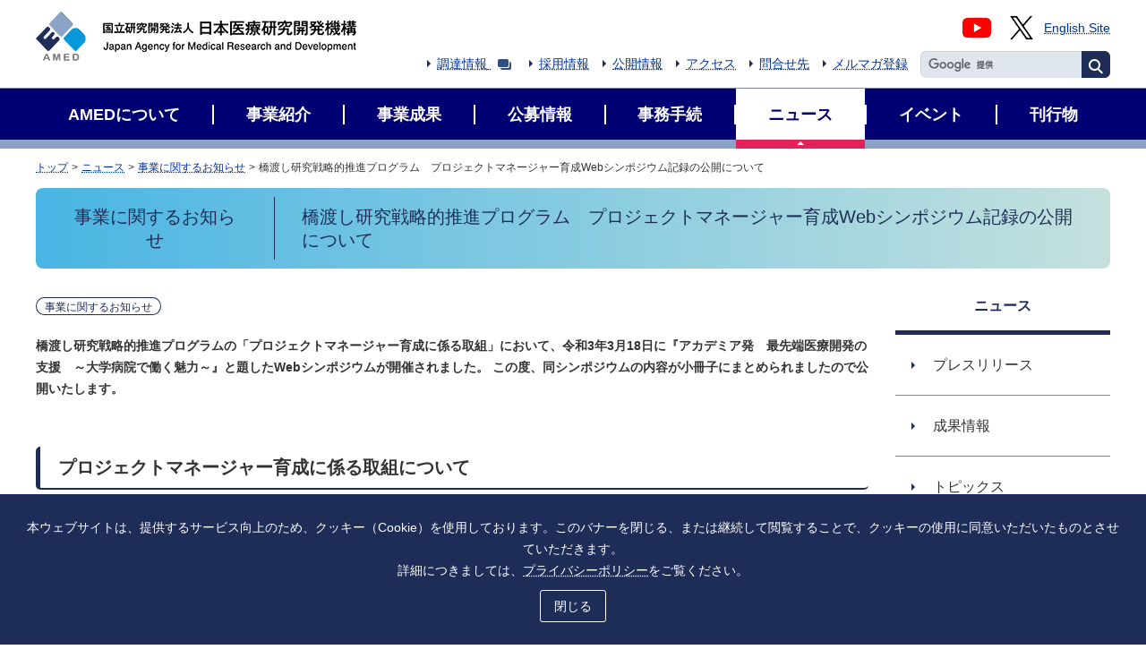

--- FILE ---
content_type: text/html; charset=UTF-8
request_url: https://www.amed.go.jp/news/program/20211105.html
body_size: 6944
content:
<!DOCTYPE html>
<html lang="ja" id="top">
<head prefix="og: http://ogp.me/ns#">
<meta charset="UTF-8">
<title>橋渡し研究戦略的推進プログラム　プロジェクトマネージャー育成Webシンポジウム記録の公開について | 国立研究開発法人日本医療研究開発機構</title>
<meta name="keywords" content="国立研究開発法人,日本医療研究開発機構,AMED">
<meta name="description" content="">
<meta name="viewport" content="width=device-width">
<meta name="format-detection" content="telephone=no">
<meta http-equiv="X-UA-Compatible" content="IE=edge">
<meta property="og:site_name" content="国立研究開発法人日本医療研究開発機構">
<meta property="og:title" content="橋渡し研究戦略的推進プログラム　プロジェクトマネージャー育成Webシンポジウム記録の公開について | 国立研究開発法人日本医療研究開発機構">
<meta property="og:description" content="">
<meta property="og:type" content="article">
<meta property="og:url" content="https://www.amed.go.jp/news/program/20211105.html">
<meta property="og:image" content="https://www.amed.go.jp/content/000094786.png">
<link rel="stylesheet" href="/common/css/basic.css?ver=20251017">
<link rel="stylesheet" href="/common/css/aly.css">
<script src="/common/js/init.js"></script>
<script>(function(w,d,s,l,i){w[l]=w[l]||[];w[l].push({'gtm.start':
new Date().getTime(),event:'gtm.js'});var f=d.getElementsByTagName(s)[0],
j=d.createElement(s),dl=l!='dataLayer'?'&l='+l:'';j.async=true;j.src=
'https://www.googletagmanager.com/gtm.js?id='+i+dl;f.parentNode.insertBefore(j,f);
})(window,document,'script','dataLayer','GTM-M5DLSWG');</script>
<link rel="stylesheet" href="/common/css/menu.css?ver=20250326">
<link rel="stylesheet" href="/common/css/sidemenu.css">
</head>

<body class="strCol2- staticPage addCss2025">
<noscript><iframe src="https://www.googletagmanager.com/ns.html?id=GTM-M5DLSWG"
height="0" width="0" style="display:none;visibility:hidden"></iframe></noscript>
<header class="head-">
<div class="siteId">
<p class="logo"><a href="/index.html"><img src="/content/000000013.png" alt="AMED: 国立研究開発法人日本医療研究開発機構"></a></p>
<!-- /siteId --></div>

<div class="headBody" id="spMenu">
<div class="utility">
<div class="group mb5">
<ul class="head-icon-list">
<li class="head-icon-link"><a href="https://www.youtube.com/channel/UC1_aQ4jC_rWyF8DFd1QSgZA" target="_blank"><img src="/content/000116660.png" alt="YouTube"></a></li>
<li class="head-icon-link"><a href="https://x.com/AMED_officialJP" target="_blank"><img src="/content/000123529.png" alt="X"></a></li>
</ul>
<ul class="langSwitch">
<li><a href="/en/index.html" lang="en">English Site</a></li>
</ul>
</div>

<div class="group">
<form id="cse-search-box" action="/search.html" class="siteSearch">
<fieldset>
<legend>サイト内検索</legend>
<div class="body">
<input type="search" name="q" title="サイト内検索">
<button type="submit" name="sa" class="btn"><img src="/content/000000014.png" alt="検索する"></button>
<input type="hidden" name="ie" value="utf-8">
<!-- /body --></div>
</fieldset>
</form>
<script src="https://www.google.com/cse/brand?form=cse-search-box&lang=ja"></script>

<ul class="link">
<li><a href="https://www.chotatsu.amed.go.jp/public/world/info/procurement/" target="_blank">調達情報</a></li>
<li><a href="/saiyou/index.html">採用情報</a></li>
<li><a href="/koukai/index.html">公開情報</a></li>
<li><a href="/aboutus/access.html">アクセス</a></li>
<li><a href="/contact/index.html">問合せ先</a></li>
<li><a href="/pr/mailmagazine.html">メルマガ登録</a></li>
</ul>
<!-- /group  --></div>
<!-- /utility --></div>
<nav class="navGlobal-">
<ul>
<li class="nav-item">
<div class="navi-title"><a href="/aboutus/index.html"><span>AMEDについて</span></a></div>
<button class="navi-title2">開閉ボタン</button>
<div class="nav-item_sub">
  <div class="nav-item_wrap">
    <div class="inner">
      <div class="cate">
        <a href="/aboutus/index.html">
        <img src="/content/000021236.png" class="aboutus" alt=""><span>AMEDについて</span></a>
      </div>
      <div class="menu">
        <ul>
          <li><a href="/aboutus/aisatsu.html">理事長挨拶</a></li>
          <li><a href="/aboutus/gaiyo.html">機構概要</a></li>
          <li><a href="/aboutus/rinen.html">理念、運営方針等</a></li>
          <li><a href="/koukai/kouhyou.html#anc-3">中長期計画・年度計画・報告等</a></li>
          <li><a href="/aboutus/katsudou.html">海外事業所の活動報告</a></li>
          <li><a href="/aboutus/renkei.html">国内外機関との連携</a></li>
 <li><a href="/aboutus/busho_index.html">事業・推進部門</a></li>
        </ul>
        <p class="sub_head">取組</p>
        <ul>
          <li><a href="/koukai/index.html">情報公開</a></li>
          <li><a href="/kenkyu_kousei/index.html">研究公正</a></li>
          <li><a href="/socialcocreation/index.html">社会共創</a></li>
          <li><a href="/ppi/index.html">研究への患者・市民参画（PPI）</a></li>
          <li><a href="/kaihatsukikaku/index.html">戦略的な研究開発の推進</a></li>
          <li><a href="/program/list/18/01/seisakenkyu.html">性差を考慮した研究開発の推進</a></li>
        </ul>
      </div>
    </div>
  </div>
</div>
</li>
<li class="nav-item">
<div class="navi-title"><a href="/program/index.html"><span>事業紹介</span></a></div>
<button class="navi-title2">開閉ボタン</button>
<div class="nav-item_sub">
  <div class="nav-item_wrap">
    <div class="inner">
      <div class="cate">
        <a href="/program/index.html">
        <img src="/content/000002696.png" class="program" alt=""><span>事業紹介</span></a>
      </div>
      <div class="menu">
        <p class="sub_head">分野別紹介</p>
        <ul>
          <li><a href="/program/list/index01.html">医薬品プロジェクト</a></li>
          <li><a href="/program/list/index02.html">医療機器・ヘルスケアプロジェクト</a></li>
          <li><a href="/program/list/index03.html">再生・細胞医療・遺伝子治療プロジェクト</a></li>
          <li><a href="/program/list/index_03_04.html">感染症プロジェクト</a></li>
          <li><a href="/program/list/index04.html">データ利活用・ライフコースプロジェクト</a></li>
          <li><a href="/program/list/index06.html">シーズ開発・基礎研究プロジェクト</a></li>
          <li><a href="/program/list/index_03_07.html">橋渡し・臨床加速化プロジェクト</a></li>
          <li><a href="/program/list/index_03_08.html">イノベーションエコシステムプロジェクト</a></li>
          <li><a href="/program/list/index09.html">SCARDA</a></li>
        </ul>
        <p class="sub_head">研究開発推進関係</p>
        <ul>
          <li><a href="/program/list/20/index.html">国際事業</a></li>
        </ul>
      </div>
    </div>
  </div>
</div>
</li>
<li class="nav-item">
<div class="navi-title"><a href="/seika/index.html"><span>事業成果</span></a></div>
<button class="navi-title2">開閉ボタン</button>
<div class="nav-item_sub">
  <div class="nav-item_wrap">
    <div class="inner">
      <div class="cate">
        <a href="/seika/index.html">
        <img src="/content/000021238.png" class="seika" alt=""><span>事業成果</span></a>
      </div>
      <div class="menu">
        <ul>
          <li><a href="/news/releaselist_2025_index.html">プレスリリース</a></li>
          <li><a href="/news/seika/2026_seika_index.html">成果情報</a></li>
          <li><a href="https://amedfind.amed.go.jp/amed/index.html" target="_blank">AMED研究開発課題データベース（AMEDfind）</a></li>
          <li><a href="/pr/kenkyujigyoseika.html">研究事業成果集</a></li>
          <li><a href="/seika/jusyo_list.html">受賞一覧</a></li>
          <li><a href="/seika/senkuteki_index.html">先駆的医薬品等指定制度の指定を受けたAMED支援の研究成果について</a></li>

        </ul>
      </div>
    </div>
  </div>
</div>
</li>
<li class="nav-item">
<div class="navi-title"><a href="/koubo/index.html"><span>公募情報</span></a></div>
<button class="navi-title2">開閉ボタン</button>
<div class="nav-item_sub">
  <div class="nav-item_wrap">
    <div class="inner">
      <div class="cate">
        <a href="/koubo/index.html">
        <img src="/content/000021243.png" class="koubo" alt=""><span>公募情報</span></a>
      </div>
      <div class="menu">
        <p class="sub_head">公募情報検索</p>
        <ul>
          <li><a href="/search.php">公募情報検索</a></li>
          <li><a href="/contact/arec.html">公募相談窓口</a></li>
          <li><a href="/content/000117274.xlsx">公募カレンダー</a></li>
        </ul>
        <p class="sub_head">公募情報一覧</p>
        <ul>
          <li><a href="/koubo/yokoku_index.html">公募予告一覧</a></li>
          <li><a href="/koubo/koubo_index.html">公募情報一覧</a></li>
          <li><a href="/koubo/saitaku_index.html">採択情報一覧</a></li>
          <li><a href="/koubo/bunya_index.html">分野別一覧</a></li>
          <li><a href="/koubo/keisaibi_index.html">掲載日順一覧</a></li>
        </ul>

        <p class="sub_head">公募関連情報</p>
        <ul>
<li><a href="/keiri/youshiki.html#anc-01">事務処理説明書・様式集</a></li>
<li><a href="/koubo/index.html#anc-02">研究開発実施上の留意事項</a></li>
<li><a href="/koubo/index.html#anc-03">関連情報</a></li>
    </ul>
      </div>
    </div>
  </div>
</div>
</li>
<li class="nav-item">
<div class="navi-title"><a href="/keiri/index.html"><span>事務手続</span></a></div>
<button class="navi-title2">開閉ボタン</button>
<div class="nav-item_sub">
  <div class="nav-item_wrap">
    <div class="inner">
      <div class="cate">
        <a href="/keiri/index.html">
        <img src="/content/000021242.png" class="news" alt=""><span>事務手続</span></a>
      </div>
      <div class="menu">
        <p class="sub_head">事務手続</p>
        <ul>
          <li><a href="/keiri/youshiki.html">事務処理説明書・様式集</a></li>
          <li><a href="/keiri/faq.html">FAQ</a></li>
          <li><a href="/aboutus/kenkyu_unyo.html">研究費の運用</a></li>
        </ul>
        <p class="sub_head">関連情報</p>
        <ul>
          <li><a href="/keiri/youshiki_old/index.html">過去の様式集</a></li>
        </ul>
      </div>
    </div>
  </div>
</div>
</li>
<li class="nav-item" data-state='active'>
<div class="navi-title"><a href="/news/index.html"><span>ニュース</span></a></div>
<button class="navi-title2">開閉ボタン</button>
<div class="nav-item_sub">
  <div class="nav-item_wrap">
    <div class="inner">
      <div class="cate">
        <a href="/news/index.html">
        <img src="/content/000021241.png" class="news" alt=""><span>ニュース</span></a>
      </div>
      <div class="menu">
        <ul>
          <li><a href="/news/releaselist_2025_index.html">プレスリリース</a></li>
          <li><a href="/news/topics/2026_topics_index.html">トピックス</a></li>
          <li><a href="/news/event/event_list2026.html">イベント</a></li>
          <li><a href="/news/program/2026_program_index.html">事業に関するお知らせ</a></li>
          <li><a href="/news/other/2025_other_index.html">その他お知らせ</a></li>
          <li><a href="/news/2026_news_index.html">掲載日順一覧</a></li>
        </ul>
      </div>
    </div>
  </div>
</div>
</li>
<li class="nav-item">
<div class="navi-title"><a href="/news/event/event_list2026.html"><span>イベント</span></a></div>
<button class="navi-title2">開閉ボタン</button>
<div class="nav-item_sub">
  <div class="nav-item_wrap">
    <div class="inner">
      <div class="cate">
        <a href="/news/event/event_list2026.html">
        <img src="/content/000002696.png" class="news" alt=""><span>イベント</span></a>
      </div>
      <div class="menu">
        <ul>
          <li><a href="/news/event/event_list2026.html">イベント</a></li>
        </ul>
      </div>
    </div>
  </div>
</div>
</li>
<li class="nav-item">
<div class="navi-title"><a href="/pr/index.html"><span>刊行物</span></a></div>
<button class="navi-title2">開閉ボタン</button>
<div class="nav-item_sub">
  <div class="nav-item_wrap">
    <div class="inner">
      <div class="cate">
        <a href="/pr/index.html">
          <img src="/content/000021245.png" class="publicity" alt=""><span>刊行物</span>
        </a>
      </div>
      <div class="menu">
        <ul>
          <li><a href="/pr/pamphlet.html#anc-1">機構紹介パンフレット</a></li>
          <li><a href="/pr/pamphlet.html#anc-2">AMED Pickup</a></li>
          <li><a href="/pr/pamphlet.html#anc-3">成果集</a></li>
          <li><a href="/pr/pamphlet.html#anc-4">事業紹介パンフレット・刊行物</a></li>
          <li><a href="/pr/pamphlet.html#anc-5">アーカイブ</a></li>
        </ul>
      </div>
    </div>
  </div>
</div>
</li>
</ul>
</nav>
<!-- /headBody --></div>
<!-- /head- --></header>

<div class="body-">
<main class="bodyMain-">
<nav class="navBreadcrumb-" aria-label="Breadcrumb">
<ol>
<li><a href="/index.html">トップ</a></li>
<li><a href="/news/index.html">ニュース</a></li>
<li><a href="/news/program/2026_program_index.html">事業に関するお知らせ</a></li>
<li>橋渡し研究戦略的推進プログラム　プロジェクトマネージャー育成Webシンポジウム記録の公開について</li>
</ol>
<!-- /navBreadcumb- --></nav>

<h1 class="mainHead-">
<span class="headBody">
<span class="block _bodySub">
<span class="blockBody">
<span class="category">事業に関するお知らせ</span>
<!-- /blockBody --></span>
<!-- /block --></span>

<span class="block _bodyMain">
<span class="blockBody">
<span class="bodyContent">
橋渡し研究戦略的推進プログラム　プロジェクトマネージャー育成Webシンポジウム記録の公開について
<!-- /bodyContent --></span>
<!-- /blockBody --></span>
<!-- /block --></span>
<!-- /headBody --></span>
<!-- /mainHead- --></h1>

<div class="mainBody-">
<p>
<span class="label- ">事業に関するお知らせ</span>
</p>




<div class="textLead- cmpWisiywig-">
<div class="cmpWisiywig-"><p>橋渡し研究戦略的推進プログラムの「プロジェクトマネージャー育成に係る取組」において、令和3年3月18日に『アカデミア発　最先端医療開発の支援　～大学病院で働く魅力～』と題したWebシンポジウムが開催されました。 この度、同シンポジウムの内容が小冊子にまとめられましたので公開いたします。</p>
</div>
<!-- /textLead- --></div>


<div class="hdg2-">
<h2 class="hdg" id="anc-1">プロジェクトマネージャー育成に係る取組について</h2>
<!-- /hdg2- --></div>
<div class="cmpWisiywig-"><p>橋渡し研究戦略的推進プログラムにおいては、これまでに整備されてきた橋渡し研究支援拠点（※）の基盤を活用し、大学等発の有望なシーズを育成することで、革新的な基礎研究の成果を臨床研究・実用化へ効率的に橋渡しができる体制を我が国全体で構築し、革新的な医薬品・医療機器等をより多く持続的に創出することを目指しています。<br />
	このうち拠点間ネットワーク事業では、拠点間の連携を強化・推進することにより、研究開発の品質の向上や効率化を図ることを目的としており、研究支援者育成のための活動等を実施しています。<br />
	令和2年度には「プロジェクトマネージャー育成に係る取組」として、医療シーズ開発のうち主に非臨床フェーズの開発を担う、若手プロジェクトマネージャー（PM）の育成を開始しました。現在、初級PMとしての認定に向けて約20名の受講生が座学やOJTに取り組んでいます。<br />
	上記Webシンポジウムは、アカデミアにおけるARO（Academic Research Organization）の役割、及びそこで活躍するPMの業務への理解とその魅力を広く発信することを目的として開催されました。<br />
	これを契機にARO及びPMに対する理解が進み、PMを目指す方が増えることを期待しています。</p>

<p>※橋渡し研究支援拠点：北海道大学（分担機関：札幌医科大学、旭川医科大学）、東北大学、筑波大学、東京大学、慶應義塾大学、名古屋大学、京都大学、大阪大学、岡山大学、九州大学</p>
</div>
<div class="hdg2-">
<h2 class="hdg" id="anc-2">Webシンポジウム詳細</h2>
<!-- /hdg2- --></div>
<div class="cmpWisiywig-"><a href="/content/000088565.pdf" target="_blank"><img alt="" src="/content/000088500.jpg" /></a><br />
&nbsp;
<p><a href="/content/000088566.pdf" target="_blank">Webシンポジウム小冊子をご覧になるにはクリックしてください。 </a></p>
</div>
<div class="cmpWisiywig-"><table align="left" border="1" cellpadding="0" cellspacing="0" style="width: 70%;" table="">
	<caption>
		<div class="aly_tx_left">目次</div>
	</caption>
	<thead>
		<tr>
			<th class="aly_tx_left" scope="col">はじめに</th>
		</tr>
	</thead>
	<tbody>
		<tr>
			<td>伊藤達也（AMED 橋渡し研究戦略的推進プログラム<br />
				PM 育成プログラム／京都大学医学部附属病院 先端医療研究開発機構）</td>
		</tr>
		<tr>
			<th class="aly_tx_left">Part1 シンポジウム</th>
		</tr>
		<tr>
			<td>我が国発の創薬・医療機器開発における ARO への期待<br />
				稲垣 治（AMED 橋渡し研究戦略的推進プログラム プログラムオフィサー）</td>
		</tr>
		<tr>
			<td>医薬品・医療機器開発における ARO の役割<br />
				名井 陽（大阪大学医学部附属病院 未来医療開発部未来医療センター 教授）&nbsp;</td>
		</tr>
		<tr>
			<td>ARO と CRO の経験者から見た ARO―PM の業務<br />
				樋掛 民樹（千葉大学医学部附属病院 臨床試験部 モニター/スタディマネージャー）</td>
		</tr>
		<tr>
			<td>製薬企業経験者から見た ARO―PM の業務<br />
				杉田 修（北海道大学病院 臨床研究開発センター 研究開発コーディネーター）</td>
		</tr>
		<tr>
			<td>ARO における PM 業務の意義<br />
				清水 忍（名古屋大学医学部附属病院 先端医療開発部 准教授）</td>
		</tr>
		<tr>
			<th class="aly_tx_left">Part2 若手プロジェクトマネージャーによる座談会</th>
		</tr>
		<tr>
			<th class="aly_tx_left">Part3 橋渡し研究支援拠点一覧</th>
		</tr>
	</tbody>
</table>
</div>
<div class="hdg2-">
<h2 class="hdg" id="anc-3">お問い合わせ先</h2>
<!-- /hdg2- --></div>
<div class="cmpWisiywig-"><p>国立研究開発法人日本医療研究開発機構　シーズ開発・研究基盤事業部　拠点研究事業課<br />
	〒100-0004 東京都千代田区大手町1-7-1　読売新聞ビル21F<br />
	Tel：03-6870-2229<br />
	Fax：03-6870-2246<br />
	E-Mail：rinsho-kakushin&quot;AT&quot;amed.go.jp<br />
	※E-mailは上記アドレス&ldquo;AT&rdquo;の部分を@に変えてください。</p>
</div>


<div class="box-">
<h3 class="hdg">関連リンク</h3>

<ul class="list-">
<li class="link"><a href="/program/list/16/01/009_kyoten_ichiran.html">革新的医療技術創出拠点　拠点一覧</a></li>
<li class="link"><a href="/program/list/16/01/009.html">橋渡し研究戦略的推進プログラム</a></li>
</ul>
<!-- /box- --></div>


<div class="textDocPubInfo-">
<p>掲載日　令和3年11月9日</p>
<!-- /txtDocPubInfo- --></div>
<div class="textDocInfo-">
<p>最終更新日　令和3年11月9日</p>
<!-- /txtDocInfo- --></div>
<!-- /mainBody- --></div>
<!-- /bodyMain- --></main>

<div class="bodySub-">
<nav class="navLocal-">
<h2 class="hdg"><a href="/news/index.html">ニュース</a></h2>
<ul>
<li>
<div class="sideMenuNo">
<a href="/news/releaselist_2025_index.html" aria-current="page"><span>プレスリリース</span></a>
</div>
</li>
<li>
<div class="sideMenuNo">
<a href="/news/seika/2026_seika_index.html" aria-current="page"><span>成果情報</span></a>
</div>
</li>
<li>
<div class="sideMenuNo">
<a href="/news/topics/2026_topics_index.html" aria-current="page"><span>トピックス</span></a>
</div>
</li>
<li data-state='active'>
<div class="sideMenuNo">
<a href="/news/program/2026_program_index.html" aria-current="page"><span>事業に関するお知らせ</span></a>
</div>
</li>
<li>
<div class="sideMenuNo">
<a href="/news/event/event_list2026.html" aria-current="page"><span>イベント</span></a>
</div>
</li>
<li>
<div class="sideMenuNo">
<a href="/news/other/2025_other_index.html" aria-current="page"><span>その他お知らせ</span></a>
</div>
</li>
<li>
<div class="sideMenuNo">
<a href="/news/2026_news_index.html" aria-current="page"><span>掲載日一覧</span></a>
</div>
</li>
</ul>
<!-- /navLocal- --></nav>

<!-- /bodySub- --></div>
<!-- /body- --></div>

<footer class="foot-">
<!-- フッターサイトマップ -->
<div class="footMap">
<div class="footMapInner">
<h3 class="hdg3-"><a href="/index.html">ホーム</a></h3>
</div>

<div class="footMapInner">
<h3 class="hdg3-"><a href="/aboutus/index.html">AMEDについて</a></h3>
<ul>
<li><a href="/aboutus/aisatsu.html">理事長挨拶</a></li>
<li><a href="/aboutus/gaiyo.html">機構概要</a></li>
<li><a href="/aboutus/rinen.html">理念、運営方針等</a></li>
<li><a href="/koukai/kouhyou.html#anc-3">中長期計画・年度計画・報告等</a></li>
<li><a href="/aboutus/katsudou.html">海外事業所の活動報告</a></li>
<li><a href="/aboutus/renkei.html">国内外機関との連携</a></li>
<li><a href="/aboutus/busho_index.html">事業・推進部門</a></li>
</ul>
<ul>
<li class="has-sub"><a href="/aboutus/index.html#anc-02">取組</a>
<ul>
<li><a href="/koukai/index.html">情報公開</a></li>
<li><a href="/kenkyu_kousei/index.html">研究公正</a></li>
<li><a href="/socialcocreation/index.html">社会共創</a></li>
<li><a href="/ppi/index.html">研究への患者・市民参画（PPI）</a></li>
<li><a href="/kaihatsukikaku/index.html">戦略的な研究開発の推進</a></li>
<li><a href="/program/list/18/01/seisakenkyu.html">性差を考慮した研究開発の推進</a></li>
</ul>
</li>
</ul>
</div>

<div class="footMapInner">
<h3 class="hdg3-"><a href="/program/index.html">事業紹介</a></h3>
<ul>
<li><a href="/program/shinkou_index.html">進行中事業一覧</a></li>
<li><a href="/program/index.html#anc-01">分野別紹介</a></li>
<li><a href="/program/index.html#anc-02">研究開発推進関係</a></li>
</ul>
</div>

<div class="footMapInner">
<h3 class="hdg3-"><a href="/seika/index.html">事業成果</a></h3>
<ul>
<li><a href="/news/releaselist_2025_index.html">プレスリリース</a></li>
<li><a href="/news/seika/2026_seika_index.html">成果情報</a></li>
<li><a href="https://amedfind.amed.go.jp/amed/index.html" target="_blank">AMED研究開発課題データベース（AMEDfind）</a></li>
<li><a href="/pr/kenkyujigyoseika.html">研究事業成果集</a></li>
<li><a href="/seika/jusyo_list.html">受賞一覧</a></li>
<li><a href="/seika/senkuteki_index.html">先駆的医薬品等指定制度の指定を受けたAMED支援の研究成果について</a></li>
</ul>
</div>

<div class="footMapInner">
<h3 class="hdg3-"><a href="/koubo/index.html">公募情報</a></h3>
<ul>
<li><a href="/search.php">公募情報検索</a></li>
<li><a href="/contact/arec.html">公募相談窓口</a></li>
<li><a href="/content/000117274.xlsx">公募カレンダー</a></li>
<li><a href="/keiri/youshiki.html#anc-01">事務処理説明書・様式集</a></li>
<li><a href="/koubo/index.html#anc-02">研究開発実施上の留意事項</a></li>
<li><a href="/koubo/index.html#anc-03">関連情報</a></li>
</ul>
<ul>
<li class="has-sub"><span>公募情報一覧</span>
<ul>
<li><a href="/koubo/yokoku_index.html">公募予告一覧</a></li>
<li><a href="/koubo/koubo_index.html">公募情報一覧</a></li>
<li><a href="/koubo/saitaku_index.html">採択情報一覧</a></li>
<li><a href="/koubo/bunya_index.html">分野別一覧</a></li>
<li><a href="/koubo/keisaibi_index.html">掲載日順一覧</a></li>
</ul>
</li>
</ul>
</div>

<div class="footMapInner">
<h3 class="hdg3-"><a href="/keiri/index.html">事務手続</a></h3>
<ul>
<li><a href="/keiri/youshiki.html">事務処理説明書・様式集</a></li>
<li><a href="/keiri/faq.html">FAQ</a></li>
<li><a href="/aboutus/kenkyu_unyo.html">研究費の運用</a></li>
<li><a href="/keiri/youshiki_old/index.html">過去の様式集</a></li>
</ul>
</div>

<div class="footMapInner">
<h3 class="hdg3-"><a href="/news/index.html">ニュース</a></h3>
<ul>
<li><a href="/news/releaselist_2025_index.html">プレスリリース</a></li>
<li><a href="/news/topics/2026_topics_index.html">トピックス</a></li>
<li><a href="/news/event/event_list2026.html">イベント</a></li>
<li><a href="/news/program/2026_program_index.html">事業に関するお知らせ</a></li>
<li><a href="/news/other/2025_other_index.html">その他お知らせ</a></li>
<li><a href="/news/2026_news_index.html">掲載日順一覧</a></li>
</ul>
</div>

<div class="footMapInner">
<h3 class="hdg3-"><a href="/news/event/event_list2026.html">イベント</a></h3>
<ul>
<li><a href="/news/event/event_list2026.html">イベント</a></li>
</ul>
</div>

<div class="footMapInner">
<h3 class="hdg3-"><a href="/pr/index.html">刊行物</a></h3>
<ul>
<li><a href="/pr/pamphlet.html#anc-1">機構紹介パンフレット</a></li>
<li><a href="/pr/pamphlet.html#anc-2">AMED Pickup</a></li>
<li><a href="/pr/pamphlet.html#anc-3">成果集</a></li>
<li><a href="/pr/pamphlet.html#anc-4">事業紹介パンフレット・刊行物</a></li>
<li><a href="/pr/pamphlet.html#anc-5">アーカイブ</a></li>
</ul>
</div>

<div class="footMapInner">
<h3 class="hdg3-">その他</h3>
<ul>
<li><a href="https://www.chotatsu.amed.go.jp/public/world/info/procurement/" target="_blank">調達情報</a></li>
<li><a href="/saiyou/index.html">採用情報</a></li>
<li><a href="/koukai/index.html">公開情報</a></li>
<li><a href="/aboutus/access.html">アクセス</a></li>
<li><a href="/contact/index.html">問合せ先</a></li>
</ul>
</div>
</div>
<!-- /フッターサイトマップ -->
<div class="block _pagetop">
<div class="blockBody">
<a href="#top"><span>Top</span></a>
<!-- /blockBody --></div>
<!-- /block --></div>

<div class="logo">
<a href="/index.html"><img src="/content/000000013.png" alt="AMED: 国立研究開発法人日本医療研究開発機構"></a>
</div>

<div class="block _about">
<div class="blockBody">
<ul class="about">
<li>法人番号：9010005023796</li>
<li>東京都千代田区大手町1丁目7番1号</li>
</ul>
<!-- /blockBody --></div>
<!-- /block --></div>

<div class="block _links">
<div class="blockBody">
<ul class="links">
<li><a href="/koukai/index.html">情報公開</a></li>
<li><a href="/kihukin.html">寄附のお願い</a></li>
<li><a href="/site_policy.html">ご利用上の注意</a></li>
<li><a href="/sns_policy.html">ソーシャル・ネットワーキング・サービス運用ポリシー</a></li>
<li><a href="/personal_info.html">プライバシーポリシー</a></li>
<li><a href="/web_accessibility.html">アクセシビリティ</a></li>
<li><a href="/sitemap.html">サイトマップ</a></li>
</ul>
<!-- /blockBody --></div>
<!-- /block --></div>

<div class="block _copyright">
<div class="blockBody">
<p class="copyright" lang="en"><small>Copyright &copy; Japan Agency for Medical Research and Development, All Rights Reserved.</small></p>
<!-- /blockBody --></div>
<!-- /block --></div>
</footer>

<div class="cookie_consent">
<div class="cookie_text">
本ウェブサイトは、提供するサービス向上のため、クッキー（Cookie）を使用しております。このバナーを閉じる、または継続して閲覧することで、クッキーの使用に同意いただいたものとさせていただきます。<br>
詳細につきましては、<a href="/personal_info.html">プライバシーポリシー</a>をご覧ください。
</div>
<ul>
<li class="cookie_agree">閉じる</li>
<!--<li class="cookie_reject">同意しない</li>-->
</ul>
</div>

<script src="/common/js/jquery.js"></script>
<script src="/common/js/run.js?ver=202501"></script>
<script src="/common/js/menu.js"></script>
<script src="/common/js/sidemenu.js"></script>
</body>
</html>

--- FILE ---
content_type: text/css
request_url: https://www.amed.go.jp/common/css/menu.css?ver=20250326
body_size: 2414
content:
/* サブナビゲーション */
@media screen and (min-width: 1201px) {
  .nav-item_sub {
    margin: 0 calc(50% - 50vw); } }
@media screen and (min-width: 761px) {
  header {
    padding-bottom: 1200px;
    overflow: hidden; }
  div.body- {
    margin-top: -1200px !important; }
  .navGlobal- > ul > li {
    position: static !important; }
  .navi-title2 {
    display: none; }
  .nav-item_sub {
    /*background: #eaeaea;*/
    left: 0;
    top: 57px;
    /*margin: 0 calc(50% - 50vw);*/
    opacity: 0;
    position: absolute;
    transition: all 0.2s ease;
    visibility: hidden;
    width: 100vw;
    /*border-top: 10px solid #1e2d58;*/
    display: block !important;
    z-index: 50;
    padding-top: 10px; }
  .nav-item_sub .nav-item_wrap {
    background: #eaeaea;
    padding: 30px 10px; }

  .nav-item_sub .inner {
    display: flex;
    margin: 0 auto;
    max-width: 1200px; }
    .nav-item_sub .inner a,
    .nav-item_sub .inner a:hover,
    .nav-item_sub .inner a:valid {
      text-decoration: none; }
    .nav-item_sub .inner div.cate {
      width: 17.5%;
      display: flex;
      justify-content: flex-start;
      margin-right: 30px; }
    .nav-item_sub .inner div.cate a,.nav-item_sub .inner div.cate img {
      display: inline-block; }
    .nav-item_sub .inner div.cate a {
      height: 40px; }
    .inner div.cate img {
      height: 40px;
      width: auto;
      border-radius: 50%;
      margin-top: -10px;
      margin-right: 10px; }
    .inner div.cate img.aboutus {
      background-color: rgb(55, 81, 155); }
    .inner div.cate img.program {
      background-color: rgb(119, 100, 74); }
    .inner div.cate img.koubo {
      background-color: rgb(53, 153, 157); }
    .inner div.cate img.seika {
      background-color: rgb(132, 89, 144); }
    .inner div.cate img.news {
      background-color: rgb(3, 105, 148); }
    .inner div.cate span {
      display: inline-block;
      margin-bottom: 8px; }
    .nav-item_sub .inner div.menu {
      width: 82.5%; }
    .nav-item_sub .inner div.menu ul {
      display: flex;
      flex-wrap: wrap;
      margin: 0 10px 15px;
      padding: 0;
      list-style: none; }
    .nav-item_sub .inner div.menu ul p {
      font-size: 1.7rem; }
    .nav-item_sub .inner div.menu ul li {
      /*flex: 1;*/
      width: 33%;
      margin: 0;
      padding: 0;
      box-sizing: border-box;
      padding-left: 10px;
      margin-bottom: 5px; }
    .nav-item_sub .inner div.menu ul li a {
      position: relative;
      font-weight: normal;
      font-size: 1.6rem;
      padding-left: 10px; }
    .nav-item_sub .inner div.menu ul li a::before {
      position: absolute;
      top: 0.4em;
      bottom: auto;
      left: 0;
      display: block;
      width: 0;
      height: 0;
      margin-top: auto;
      margin-bottom: auto;
      content: '';
      border: 4px solid transparent;
      border-left-color: #1e2d58; }
    .nav-item_sub .inner div.menu ul li a:hover::before {
      border-left-color:#e12359; }
    .nav-item_sub .inner div.menu .sub_head {
      border-bottom: 1px solid #ccc;
      margin-bottom: 15px; }
    .nav-item:hover .nav-item_sub {
      opacity: 1;
      visibility: visible; } }

@media screen and (max-width: 760px) {
  .staticPage header.head- {
    max-height: 100%;
    /*overflow-x: hidden;
    overflow-y: auto;*/ }
  .staticPage header.head- .siteId {
    position: fixed;
    z-index: 100;
    background: #ffffff; }
    .staticPage header.head- > .headBody[data-state='opened'] {
      margin-top: 59px;
      height: 100vh;
      background-color: #dee9ef;
      overflow: auto; }
    .head- .utility {
      background: none;
      min-height: 350px;
    }
    .search- .head- .utility {
      background-color: #dee9ef;
      min-height: auto;
    }
    .navGlobal- > ul > li div.navi-title {
      font-size: 1.6rem;
      font-weight: bold;
      box-sizing: border-box;
      border-bottom: 1px solid #376097;
      background-image: linear-gradient(to right bottom, #dee9ef 50%, #cddee8 0); }
    .navGlobal- > ul > li div.cate a {
      padding: 0; }
    .navGlobal- > ul > li.nav-item div.navi-title {
      position: relative; }
    .navGlobal- > ul > li.nav-item .navi-title2::before,
    .navGlobal- > ul > li.nav-item .navi-title2::after {
      position: absolute;
      content: '';
      width: 16px;
      height: 16px;
      border-top: 4px solid #1e2d58; }
    .navGlobal- > ul > li.nav-item .navi-title2::before {
      top: calc(50% - 2px);
      left: 8px; }
    .navGlobal- > ul > li.nav-item .navi-title2::after {
      top: calc(50% - 10px);
      left: 16px;
      transform: rotate(270deg); }
    .navGlobal- > ul > li.nav-item .navi-title2.active::after {
      border-top: none; }
    .navGlobal- > ul > li.nav-item div.navi-title a {
      display: block;
      margin-left: 35px; }
    .nav-item {
      position: relative; }
    .navi-title2 {
      width: 35px;
      position: absolute;
      top: 0;
      left: 0;
      padding: 13px 0 9px;
      text-indent: -9999px;
      overflow: hidden; }
    .nav-item_sub .inner {}
    .nav-item_sub .inner .cate {
      background: #fff;
      display: none; }
    .nav-item_sub .inner .menu p.sub_head {
      background: #fff;
      font-weight: bold;
      font-size: 1.6rem;
      padding: 10px 20px 10px 16px; }
    .nav-item_sub .inner .menu ul {
      margin: 0;
      padding: 0;
      list-style: none; }
    .nav-item_sub .inner .menu li {
      border-bottom: 1px solid #376097;
      padding-left: 20px; }
    .nav-item_sub .inner div.menu ul li a {
      display: inline-block;
      width: 100%;
      position: relative;
      padding: 10px 15px;
      box-sizing: border-box }
    .nav-item_sub .inner div.menu ul li a::before {
      position: absolute;
      top: calc(50% - 0.4em);
      bottom: auto;
      left: 0;
      display: block;
      width: 0;
      height: 0;
      margin-top: auto;
      margin-bottom: auto;
      content: '';
      border: 4px solid transparent;
      border-left-color: #1e2d58; }
    .nav-item_sub {
      display: none; } }

/* フッターサイトマップ */
@media screen and (min-width: 761px) {
  .foot- {
    position: relative;
    border-top: 3px solid #cbd3de; }
  .footMap {
    background: #eaf2f7;
    padding: 0 10px 80px;
    margin-bottom: -36px; }
    .footMapInner {
      max-width: 1200px;
      margin-right: auto;
      margin-left: auto;
      padding-top: 20px; }
    .footMap .footMapInner:first-child {
      padding-top: 50px; }
    .footMap .sub_head {
      border-bottom: 1px solid #ccc;
      margin-bottom: 5px;
      font-weight: bold; }
    .footMap ul {
      display: flex;
      flex-wrap: wrap;
      margin: 0 0 15px 0;
      padding: 0;
      list-style: none; }
    .footMap ul li {
      margin: 0;
      line-height: 1.42857;
      padding: 10px 30px 0 13px; }
    .footMap ul li a {
      position: relative; }
    .footMap ul li a::before {
      position: absolute;
      top: 0.4em;
      bottom: auto;
      left: -13px;
      display: block;
      width: 0;
      height: 0;
      margin-top: auto;
      margin-bottom: auto;
      content: '';
      border: 4px solid transparent;
      border-left-color: #1e2d58; } }

@media screen and (max-width: 760px) {
  .foot- {
    position: relative;
    border-top: 3px solid #cbd3de; }
  .footMap {
    background: #eaf2f7;
    padding: 0 10px 80px;
    margin-bottom: -36px; }
    .footMapInner {
      max-width: 1200px;
      margin-right: auto;
      margin-left: auto;
      padding-top: 20px; }
    .footMap .footMapInner:first-child {
      padding-top: 30px; }
    .footMap .sub_head {
      border-bottom: 1px solid #ccc;
      margin-bottom: 5px;
      font-weight: bold; }
    .footMap ul {
      display: flex;
      flex-wrap: wrap;
      margin: 0 0 15px 0;
      padding: 0;
      list-style: none; }
    .footMap ul li {
      margin: 0;
      line-height: 1.42857;
      padding: 10px 15px 0 13px; }
    .footMap ul li a {
      position: relative; }
    .footMap ul li a::before {
      position: absolute;
      top: 0.4em;
      bottom: auto;
      left: -13px;
      display: block;
      width: 0;
      height: 0;
      margin-top: auto;
      margin-bottom: auto;
      content: '';
      border: 4px solid transparent;
      border-left-color: #1e2d58; } }

.navGlobal- > ul > li.nav-item:hover .navi-title {
  color: #bf1e4c;
}

/* 背景固定 */
@media screen and (max-width: 760px) {
  .is-menuOpen body {
    position: fixed;
    top: 0;
    left: 0;
    width: 100%;
    height: 100vh;
  }
}

/* ----------------------------------- */
/* 2023 ------------------------------ */
/* ----------------------------------- */

/* 印刷対応 */
@media print{
.navGlobal- {
border-top: 1px solid #7b86a7;
border-bottom: 10px solid #1e2d58;
background-color: #cddee8;
}

.navGlobal- > ul {
position: relative;
display: -webkit-flex;
display: -ms-flexbox;
display:         flex;
margin-bottom: 0;
background-color: #dee9ef;

-webkit-justify-content: center;
-ms-flex-pack: center;
        justify-content: center;
}

.navGlobal- > ul::before,
.navGlobal- > ul::after {
position: absolute;
top: 0;
bottom: 0;
display: block;
width: 50px;
content: '';
background-color: #000;
}

.navGlobal- > ul::before {
left: 0;
border-left: 30px solid #cddee8;
background-image: linear-gradient(to top right, #cddee8 50%, #dee9ef 0);
}

.navGlobal- > ul::after {
right: 0;
border-right: 30px solid #cddee8;
background-image: linear-gradient(to top left, #cddee8 50%, #dee9ef 0);
}

.navGlobal- > ul > li {
font-size: 1.8rem;
font-weight: bold;
line-height: 1.2;
position: relative;
z-index: 50;
display: -webkit-flex;
display: -ms-flexbox;
display:         flex;
/*padding: 0 8px 0 10px;*/
}

.navGlobal- > ul > li:not(:first-child)::before {
/*position: absolute;
top: 0;
bottom: 0;
left: 0;*/
display: block;
width: 0;
height: 22px;
margin-top: auto;
margin-bottom: auto;
content: '';
border-left: 1px solid #bfcdd6;
box-shadow: 1px 0 0 0 #fff;
}

.navGlobal- > ul > li div.navi-title a {
position: relative;
display: -webkit-flex;
display: -ms-flexbox;
display:         flex;
padding: 12px 18px 10px 18px;
text-decoration: none;

-webkit-align-items: center;
-ms-flex-align: center;
        align-items: center;
}
:lang(en) .navGlobal- > ul > li div.navi-title a {
padding: 12px 30px 10px 30px;
}

.navGlobal- > ul > li div.navi-title a > span {
display: block;
text-align: center;
/*padding-left: 10px;*/
}

.navGlobal- > ul > li div.navi-title a:link,
.navGlobal- > ul > li div.navi-title a:visited {
color: #1e2d58;
}

.navGlobal- > ul > li div.navi-title a:hover,
.navGlobal- > ul > li div.navi-title a:active,
.navGlobal- > ul > li div.navi-title a:focus {
color: #bf1e4c;
}

.navGlobal- > ul > li div.navi-title a:hover::after,
.navGlobal- > ul > li div.navi-title a:active::after,
.navGlobal- > ul > li div.navi-title a:focus::after {
position: absolute;
top: 0;
top: auto;
right: 0;
bottom: 0;
bottom: -7px;
left: 0;
display: block;
width: 0;
height: 0;
margin: 0 auto;
margin-top: auto;
margin-bottom: auto;
content: '';
-webkit-transform: rotate(-90deg);
        transform: rotate(-90deg);
border: 4px solid transparent;
border-left-color: #fff;
	z-index: 100;
}

.navGlobal- > ul > li[data-state='active'] .navi-title a {
background-color: #fff;
}

.navGlobal- > ul > li[data-state='active'] .navi-title a::before {
position: absolute;
bottom: -10px;
left: 0;
display: block;
width: 100%;
height: 10px;
content: '';
background-color: #e12359;
}

.navGlobal- > ul > li[data-state='active'] .navi-title a::after {
position: absolute;
top: 0;
top: auto;
right: 0;
bottom: 0;
bottom: -7px;
left: 0;
display: block;
width: 0;
height: 0;
margin: 0 auto;
margin-top: auto;
margin-bottom: auto;
content: '';
-webkit-transform: rotate(-90deg);
        transform: rotate(-90deg);
border: 4px solid transparent;
border-left-color: #fff;
}

  .foot- {
    position: relative;
    border-top: 3px solid #cbd3de; }
  .footMap {
    background: #eaf2f7;
    padding: 0 10px 80px;
    margin-bottom: -36px; }
    .footMapInner {
      max-width: 1200px;
      margin-right: auto;
      margin-left: auto;
      padding-top: 20px; }
    .footMap .footMapInner:first-child {
      padding-top: 50px; }
    .footMap .sub_head {
      border-bottom: 1px solid #ccc;
      margin-bottom: 5px;
      font-weight: bold; }
    .footMap ul {
      display: flex;
      flex-wrap: wrap;
      margin: 0 0 15px 0;
      padding: 0;
      list-style: none; }
    .footMap ul li {
      margin: 0;
      line-height: 1.42857;
      padding: 10px 30px 0 13px; }
    .footMap ul li a {
      position: relative; }
    .footMap ul li a::before {
      position: absolute;
      top: 0.4em;
      bottom: auto;
      left: -13px;
      display: block;
      width: 0;
      height: 0;
      margin-top: auto;
      margin-bottom: auto;
      content: '';
      border: 4px solid transparent;
      border-left-color: #1e2d58; }
}
/* 2025年1月追加 ------------------------- */
.footMap {
  background-color: rgba(5,153,217,10%);
}
.footMap ul li.has-sub {
  width: 100%;
}
.footMap ul li.has-sub > a,
.footMap ul li.has-sub > span {
  border-bottom: 1px dashed #000;
  display: block;
  width: 100%;
}
.hidePc {
  display: none !important;
}
.inner div.cate span {
  font-size: 1.8rem;
}
.head-icon-list {
  display: flex;
  padding: 0;
}

.head-icon-list .head-icon-link {
  display: block;
}
.head- .utility .langSwitch {
  margin-bottom: 0;
}
.inner div.cate img.publicity {
  background-color: #77644a;
}
@media screen and (max-width: 760px) {
  .hidePc {
    display: block !important;
  }
  .hideSp {
    display: none !important;
  }
  .utilityInner {
    display: flex;
    width: 100%;
  }
  .utilityInner .link {
    order: 1;
    display: flex !important;
  }
  .utilityInner .link li {
    flex-shrink: 0;
  }
  .utilityInner .head-icon-list {
    order: 2;
    flex-shrink: 0;
    margin-bottom: 14px;
  }
}
/* 2025年1月追加 ------------------------- */

--- FILE ---
content_type: application/javascript
request_url: https://www.amed.go.jp/common/js/menu.js
body_size: 427
content:
$(".navi-title2").on("click", function () {
  if (window.matchMedia("(max-width: 760px)").matches) {
    $(this).next(".nav-item_sub").slideToggle();
    $(this).toggleClass("active");
    $(".navi-title2").not($(this)).next(".nav-item_sub").slideUp();
    $(".navi-title2").not($(this)).removeClass("active");
  }
});

$(window).on("load resize", function() {
  if (window.matchMedia("(min-width: 760px)").matches) {
    let windowHeight = "";
    let headBodyHeight = "";
    let navItemSubHeight = "";
    let totalGnavHeight = "";
    let addStyleHeight = "";
    let navItemWrapPaddingTop = "";
    let navItemWrapPaddingBottom = "";
    const scrollbarWidth = window.innerWidth - document.body.clientWidth;
    const utilityPaddingRight = parseInt($(".utility").css('padding-right'));

    $('.nav-item').off().on({
      mouseenter: function() {
        windowHeight = window.innerHeight;
        headBodyHeight = document.getElementById('spMenu').offsetHeight;
        const $navItem = $(this);
        navItemSubHeight = $navItem.find(".nav-item_sub").height();
        totalGnavHeight = headBodyHeight + navItemSubHeight;

        const $navItemWrap = $navItem.find('.nav-item_wrap');
        navItemWrapPaddingTop = parseInt($navItemWrap.css('padding-top'));
        navItemWrapPaddingBottom = parseInt($navItemWrap.css('padding-bottom'));
        addStyleHeight = windowHeight - headBodyHeight - navItemWrapPaddingTop - navItemWrapPaddingBottom;

        if (totalGnavHeight > windowHeight) {
          $("body").css("overflow", "hidden");
          $navItemWrap.css({
            "height": addStyleHeight + "px",
            "overflow-y": "scroll"
          });
          $(".navGlobal-").css("padding-right", scrollbarWidth + "px");
          $(".utility").css("padding-right", utilityPaddingRight + scrollbarWidth + "px");
        }
      },
      mouseleave: function() {
        const $navItemWrap = $(this).find('.nav-item_wrap');
        $('body').css("overflow", "");
        $navItemWrap.css({
          "height": "",
          "overflow-y": ""
        });
        $(".navGlobal-").css("padding-right", "0");
        $(".utility").css("padding-right", utilityPaddingRight + "px");
      }
    });
  } else {
    $('.nav-item').off();
    $('body').css("overflow", "");
    $('.nav-item_wrap').css({ "height": "", "overflow-y": "" });
    $(".navGlobal-").css("padding-right", "");
    $(".utility").css("padding-right", "");
  }
});

--- FILE ---
content_type: application/javascript
request_url: https://www.amed.go.jp/common/js/run.js?ver=202501
body_size: 12210
content:
(function (window, document, $) {
    'use strict';

    if (typeof $ !== 'function') {
        return;
    }

    var $win  = $(window),
        $doc  = $(document),
        $html = $('html'),
        $body = $('body'),
        lang  = $html.attr('lang'),
        AMED  = {},
        BREAKPOINT = 760;



    /**
     * Image Name Reference
     * CMS登録時に画像名がidに変換されるため一括管理
     **/
    AMED.img = {
        iconWindow: '/content/000000002.png' // icon-window.png
    };



    /**
     * Key Code Reference
     **/
    AMED.keys = {
        left : 37,
        right: 39,
        enter: 13,
        space: 32
    };



    /**
     * Settings for each language
     **/
    switch (lang) {
    case 'en':
        AMED.text = {
            btn : { opened: 'close', closed: 'open'},
            icon: { blank: 'opens in new window'},
            ctrl: { prev: 'Prev', next: 'Next', stop: 'Stop', play: 'Play'}
        };
        break;

    case 'ja':
    default:
        AMED.text = {
            btn : { opened: '\u9589\u3058\u308B', closed: '\u958B\u304F' }, // 閉じる / 開く
            icon: { blank: '\u5225\u30A6\u30A3\u30F3\u30C9\u30A6\u3067\u958B\u304D\u307E\u3059'}, // 別ウィンドウで開きます
            ctrl: { prev: '\u623B\u308B', next: '\u6B21\u3078', stop: '\u4E00\u6642\u505C\u6B62', play: '\u518D\u751F'} // 戻る / 次へ / 一時停止 / 再生
        };
    }



    /**
     * Sp Header Menu
     **/
    AMED.spMenu = (function () {
        var $menu = $('#spMenu'),
            tmpl = {
                btn: '<button type="button" class="btnMenu" aria-control="spMenu" aria-expanded="false">' +
                     '<span class="text">menu</span> <span class="visuallyHidden">' + AMED.text.btn.closed + '</span>' +
                     '</button>'
            },
            btnText = {
                opened: AMED.text.btn.opened,
                closed: AMED.text.btn.closed
            },
            $view       = $('.head-').find('.siteId'),
            $btn        = $(tmpl.btn),
            $noneVisElm = $btn.find('.visuallyHidden'),
            state       = false,

            init = function () {

                if (!$menu.length) {
                    return;
                }

                setElm();
                addEvent();
            },

            // ボタンをHTML上に生成
            setElm = function () {
                $view.append($btn);
            },

            // メニューの切り替え
            toggleMenu = function (stateValue) {

                // 開いている場合
                if (stateValue) {
                    $btn.attr('aria-expanded', 'false');
                    $menu.attr('data-state', 'closed');
                    $noneVisElm.text(btnText.closed);

                // 閉じている場合
                } else {
                    $btn.attr('aria-expanded', 'true');
                    $menu.attr('data-state', 'opened');
                    $noneVisElm.text(btnText.opened);
                }

                state = !stateValue;
            },

            // イベントの設定
            addEvent = function () {
                $btn.on('click', function () {
                    toggleMenu(state);
                });
            };

        return {
            init: init
        };
    }());



    /**
     * jQuery Plugins
     **/
    AMED.$fn = {};



    /**
     * setScrollUpNav
     **/
    AMED.$fn.setScrollUpNav = function () {

        var defaults = {
                nav: '.blockBody'
            },

            // Constructor
            ScrollUpNav = function (elm, options) {
                this.o         = $.extend({}, defaults, options);
                this.$elm      = $(elm);
                this.$nav      = this.$elm.find(this.o.nav);
                this.navHeight = this.$nav.height(); // 現デザインでは高さの変更は起こらない

                this.init();
            };

        ScrollUpNav.prototype = {

            // 処理の間引き
            // 指定時間内に同じイベントが発生したら処理は行わない
            debounce: (function () {
                var timer = null,
                    intervalDefault = 300;

                return function (callback, interval) {

                    // 0 を含め値が設定されていたらその値を使う
                    interval = (interval !== undefined) ? interval : intervalDefault;

                    clearTimeout(timer);
                    timer = setTimeout(callback, interval);
                };
            }()),

            init: function () {
                this.addEvent();
                this.setState();
            },

            // スクロール位置の取得
            getScrollPos: function () {
                return $win.height() + $win.scrollTop();
            },

            // ナビ要素の本来ある位置の取得
            getAreaOffsetTop: function () {
                return this.$elm.offset().top;
            },

            // スクロール位置に応じて 追従ナビの状態を設定
            // 本来の位置よりスクロール量が小さい場合、追従させる
            // 但し、少しもスクロールしていなければ追従はさせない
            setState: function () {

                if (($win.scrollTop() >= 1) &&
                        (this.getAreaOffsetTop() > this.getScrollPos())) {

                    this.$elm.attr({
                        'data-state': 'fixed',
                        'style'     : 'height:' + this.navHeight
                    });

                } else {
                    this.$elm.removeAttr('data-state style');
                }
            },

            // イベントの設定
            addEvent: function () {
                var _this = this;

                $win.on('scroll', function () {
                    _this.debounce($.proxy(_this.setState, _this), 0);
                });

                $win.on('resize', function () {
                    _this.debounce($.proxy(_this.setState, _this));
                });
            }
        };

        $.fn.setScrollUpNav = function (options) {

            return this.each(function () {

                if (!$.data(this, 'scrollUpNav')) {
                    $.data(this, 'scrollUpNav', new ScrollUpNav(this, options));
                }
            });
        };
    };



    /**
     * setSimpleHeightAdjust
     * 簡易的な高さ揃え、汎用性は持たせていない
     **/
    AMED.$fn.setSimpleHeightAdjust = function () {

        var defaults = {
                equalizeItem: '.panel-',
                groupBy: 3
            },

            // Constructor
            SimpleHeightAdjust = function (elm, options) {
                this.o               = $.extend({}, defaults, options);
                this.$elm            = $(elm);
                this.$equalizeItem   = this.$elm.find(this.o.equalizeItem),
                this.equalizeItemLen = this.$equalizeItem.length;

                this.init();
            };

        SimpleHeightAdjust.prototype = {

            init: function () {

                if (!this.equalizeItemLen) {
                    return;
                }

                this.addEvent();
                this.setHeightWrap();
            },

            // 画面がPC幅かを判定
            isPcRange: function () {

                if (window.innerWidth > BREAKPOINT) {
                    return true;
                }

                return false;
            },

            // 高さ揃えの設定と解除のファサード
            setHeightWrap: function () {

                if (this.isPcRange()) {
                    this.setHeight();

                } else {
                    this.clearHeight();
                }
            },

            // 高さ揃えをセット
            setHeight: function () {
                var objArr    = [],
                    heightArr = [],
                    $thisItem,
                    maxHeight,
                    objArrLen,
                    i, j;

                for (i = 0; i < this.equalizeItemLen; i += 1) {
                    $thisItem = this.$equalizeItem.eq(i).css('height', '');

                    objArr.push($thisItem);
                    heightArr.push($thisItem.height());

                    if (i % this.o.groupBy === (this.o.groupBy - 1 ) ||
                            i === this.equalizeItemLen - 1) {

                        maxHeight = Math.max.apply(null, heightArr);

                        objArrLen = objArr.length;

                        for (j = 0; j < objArrLen; j += 1) {
                            objArr[j].height(maxHeight);
                        }

                        objArr    = [];
                        heightArr = [];
                    }
                }
            },

            // 高さ揃えの解除
            clearHeight: function () {
                this.$equalizeItem.css('height', '');
            },

            // イベントの設定
            addEvent: function () {
                var _this = this,
                    resizeTimer = null;

                $win.on('resize', function () {

                    clearTimeout(resizeTimer);
                    resizeTimer = setTimeout(function () {
                        _this.setHeightWrap();
                    }, 200);
                });
            }
        };

        $.fn.setSimpleHeightAdjust = function (options) {

            return this.each(function () {

                if (!$.data(this, 'simpleHeightAdjust')) {
                    $.data(this, 'simpleHeightAdjust', new SimpleHeightAdjust(this, options));
                }
            });
        };
    };



    /**
     * setToggle
     **/
    AMED.$fn.setToggle = function () {

        var defaults = {
                wrap: null
            },

            btnContent = {
                opened: '<span>' + AMED.text.btn.opened + '</span>',
                closed: '<span>' + AMED.text.btn.closed + '</span>'
            },

            // Constructor
            Toggle = function (elm, options) {
                this.o              = $.extend({}, defaults, options);
                this.$elm           = $(elm);
                this.data           = this.$elm.data('controls');
                this.controls       = this.data[0];
                this.initState      = this.data[1];
                this.$target        = $('#' + this.controls);
                this.expanded       = false,
                this.initBtnContent = btnContent.closed;
                this.$btn           = null;

                this.init();
            };

        Toggle.prototype = {

            init: function () {
                this.ready();
                this.setElm();
                this.addEvent();
            },

            // オプションによる初期設定の上書き
            ready: function () {

                // デフォルトは閉じている
                // 開く指定があれば開かせて表示
                if (this.initState === 'opened') {
                    this.expanded = true;
                    this.initBtnContent = btnContent.opened;
                    this.$target.attr('data-state', 'opened');
                }
            },

            // 要素を生成する
            setElm: function () {

                // Ex. HTML Sample
                // <button type="button" class="btnToggle-" aria-controls="tglPanel" aria-expanded="false">
                //     <span>開く</span>
                // </button>
                this.$btn = $('<button />').attr({
                    'type' : 'button',
                    'class': 'btnToggle-',
                    'aria-controls': this.controls,
                    'aria-expanded': this.expanded
                }).html(this.initBtnContent);

                // HTML上に反映
                this.$elm.append(this.$btn);

                // モジュール設計上、ラップさせる要素があれば
                // ボタン部分を要素でラップする
                if (this.o.wrap !== null) {
                    this.$btn.wrap(this.o.wrap);
                }
            },

            setControlOpened: function ($elm) {
                $elm.attr({
                    'aria-expanded': true
                }).html(btnContent.opened);
            },

            setControlClosed: function ($elm) {
                $elm.attr({
                    'aria-expanded': false
                }).html(btnContent.closed);
            },

            setPanelOpened: function ($elm) {
                $elm.attr('data-state', 'opened');
            },

            setPanelClosed: function ($elm) {
                $elm.removeAttr('data-state');
            },

            // トグルの開閉
            switchToggle: function (expandedFlag) {

                if (expandedFlag) {
                    this.setControlClosed(this.$btn);
                    this.setPanelClosed(this.$target);

                } else {
                    this.setControlOpened(this.$btn);
                    this.setPanelOpened(this.$target);
                }
                this.expanded = !expandedFlag;
            },

            // イベントの設定
            addEvent: function () {
                var _this = this;

                this.$btn.on('click', function () {
                    _this.switchToggle(_this.expanded);
                });
            }
        };

        $.fn.setToggle = function (options) {

            return this.each(function () {

                if (!$.data(this, 'toggle')) {
                    $.data(this, 'toggle', new Toggle(this, options));
                }
            });
        };
    };



    /**
     * setTab
     **/
    AMED.$fn.setTab = function () {

        var defaults = {
                'tab': '.navTab-',
                'tabContent': '.tabPanel'
            },

            // Constructor
            Tab = function (elm, options) {
                this.o            = $.extend({}, defaults, options);
                this.$elm         = $(elm);
                this.$tabNav      = this.$elm.find(this.o.tab);
                this.$navItems    = this.$tabNav.children('li');
                this.$navItemsA   = this.$navItems.children('a');
                this.$tabContents = this.$elm.find(this.o.tabContent);

                // index番号の管理
                this.indexNum = (function (_this) {

                    var index  = 0,
                        data   = _this.$navItemsA,
                        length = data.length;

                    return {
                        setIndex: function (i) {
                            index = i;
                        },

                        getIndex: function () {
                            return index;
                        },

                        next: function () {
                            this.hasNext() ? index += 1 : index = 0;
                            this.changeTab(index, true);
                        },

                        prev: function () {
                            this.hasPrev() ? index -= 1 : index = (length - 1);
                            this.changeTab(index, true);
                        },

                        // index番号を元にタブを切り替え
                        // タブフォーカスするかはオプション
                        changeTab: function (i, focus) {
                            var $trgTabItem = data.eq(i);

                            _this.changeTab($trgTabItem.attr('href'));

                            if (focus) {
                                $trgTabItem.focus();
                            }
                        },

                        // 次の要素があるか
                        hasNext: function () {
                            return index < (length - 1);
                        },

                        // 前の要素があるか
                        hasPrev: function () {
                            return 0 < index;
                        }
                    };
                }(this));

                this.init();
            };

        Tab.prototype = {

            init: function () {
                this.ready();
                this.addEvent();
            },

            // タブアイテムのアクティブ化
            activateTabItem: function ($elmA) {
                var text = $elmA.text();

                $elmA.parent().attr('data-state', 'active');
                $elmA.text(text).wrapInner('<em />');
                $elmA.attr({
                    'aria-selected': 'true',
                    'tabindex': '0'
                });
            },

            // タブアイテムの非アクティブ化
            deActivateTabItem: function ($elmA) {

                $elmA.each(function () {
                    var $this = $(this),
                        text  = $this.text();

                    $this.parent().removeAttr('data-state');
                    $this.text(text).wrapInner('<span />');
                    $this.attr({
                        'aria-selected': 'false',
                        'tabindex': '-1'
                    });
                });
            },

            // id を元にタブ切り替え
            changeTab: function (hash) {
                var $tabItemA = this.$navItemsA.filter('[href="' + hash + '"]'),
                    $tabItem  = $tabItemA.parent('li'),
                    $tabItemSiblingsA = $tabItem.siblings().find('a'),
                    $targetTabContent = $(hash);

                // タブアイテムの切り替え
                this.deActivateTabItem($tabItemSiblingsA);
                this.activateTabItem($tabItemA);

                // タブコンテントの切り替え
                this.$tabContents.attr('aria-hidden', 'true');
                $targetTabContent.attr('aria-hidden', 'false');

                // index番号を更新
                this.indexNum.setIndex($tabItem.index());
            },

            // role属性の設定
            setRoleAttr: function () {
                this.$tabNav.attr('role', 'tablist');
                this.$navItems.attr('role', 'presentation');
                this.$navItemsA.attr('role', 'tab');
                this.$tabContents.attr('role', 'tabpanel');
            },

            // 要素の href hash値 を元に属性値を生成・設定する
            // aria-controls, id, aria-labelledby
            setStaticAriaFromHash: function ($elmA) {

                $elmA.map(function () {
                    var thisHash = this.hash,
                        tabId    = 'forlabelledby' + thisHash;

                    // aria-contorols, id
                    $(this).attr('aria-controls', thisHash.slice(1))
                           .attr('id', tabId);

                    // aria-labelledby
                    $(thisHash).attr('aria-labelledby', tabId);
                });
            },

            ready: function () {
                var firstActiveItemId;

                // role 属性の設定
                this.setRoleAttr();

                // aria-controls, id ：タブアイテム
                // aria-labelledby ：タブコンテント
                // の設定
                this.setStaticAriaFromHash(this.$navItemsA);

                // 初期状態でアクティブ化するコンテンツ
                // data-state="active" の付与されたタブメニューを取得
                firstActiveItemId = this.$navItems
                        .filter('[data-state="active"]')
                            .find('a').attr('href');

                // 指定があればアクティブ化
                if (firstActiveItemId) {
                    this.changeTab(firstActiveItemId);

                // 初期状態での指定がなければ、1つ目をアクティブ化する
                } else {

                    // index の初期値は 0 （1つ目のタブ）
                    // focus移動 はしない
                    this.indexNum.changeTab(this.indexNum.getIndex(), false);
                }
            },

            // イベントの設定
            addEvent: function () {
                var _this = this;

                // タブClick
                this.$navItems.on('click', function () {
                    var $this    = $(this),
                        targetId = $this.find('a').attr('href');

                    _this.changeTab(targetId);

                    return false;
                });

                // キーボード操作
                this.$navItemsA.on('keyup', function (e) {

                    // → right
                    if (e.keyCode === AMED.keys.right) {
                        _this.indexNum.next();
                    }

                    // ← left
                    if (e.keyCode === AMED.keys.left) {
                        _this.indexNum.prev();
                    }
                });
            }
        };

        $.fn.setTab = function (options) {

            return this.each(function () {

                if (!$.data(this, 'tab')) {
                    $.data(this, 'tab', new Tab(this, options));
                }
            });
        };
    };



    /**
     * setAddIcon
     **/
    AMED.$fn.setAddIcon = function () {

        var defaults = {},

            // Constructor
            AddIcon = function (elm, options) {
                this.o    = $.extend({}, defaults, options);
                this.$elm = $(elm);

                this.init();
            };

        AddIcon.prototype = {

            init: function () {

                if (this.$elm.children('img').length) {
                    return;
                }

                this.addIcon();
            },

            // ファイルタイプ（拡張子）の取得
            // /aaaa/bbb/ccc.pdf ⇒ pdf
            getFileType: function ($elm) {
                var href     = $elm.attr('href'),
                    fileName = href.replace(/^(.+)(\..+)$/, "$2"),
                    fileType = fileName.replace(/\./, "");

                return fileType;
            },

            // 属性の取得
            // チェックするのは target, download属性のみ
            getAttrType: function ($elm) {
                var attrType;

                if ($elm.attr('target')) {
                    attrType = 'window';
                }

                if ($elm.attr('download') !== undefined) {
                    attrType = 'download';
                }

                return attrType;
                },

            // 拡張子からアイコンを取得
            getFileIcon: function (fileType) {
                var icon;

                switch (fileType) {
                case 'pdf':
                    icon = ' <span class="iconPdf-">PDF</span>';
                    break;

                case 'xls' :
                case 'xlsx':
                case 'xlsm':
                    icon = ' <span class="iconExcel-">Excel</span>';
                    break;

                case 'doc' :
                case 'docx':
                    icon = ' <span class="iconWord-">Word</span>';
                    break;

                case 'ppt' :
                case 'pptx':
                    icon = ' <span class="iconPowerPoint-">PowerPoint</span>';
                    break;

                default:
                    // 何もしない
                };

                return icon;
            },

            // 属性からアイコンを取得
            getAttrIcon: function (attrType) {
                var icon;

                switch (attrType) {
                case 'download' :
                    icon = ' <span class="iconDownload-">Download</span>';
                    break;

                case 'window' :
                    icon = ' <img src="' + AMED.img.iconWindow + '"' +
                           ' alt="' + AMED.text.icon.blank + '" class="iconWin-">';
                    break;

                default:
                    // 何もしない
                };

                return icon;
            },

            // アイコンの配置を調整
            switchAppendArea: function ($elm, icon) {
                if ($elm.parent().hasClass('panel-')) {
                    $elm.find('.body')
                        .find('.text')
                            .children() // 基本的にはp要素を想定している
                                .last().append(icon);
                } else if ($elm.children().hasClass('text')) {
                    this.$elm.find('.text').append(icon);
                } else if ($elm.parent().hasClass('download')) {
                    this.$elm.prepend(icon);
                } else {
                    this.$elm.append(icon);
                };
            },

            // 拡張子と属性値からアイコンを付与する
            // 拡張子判定の方が上位
            // pdf かつ download なら pdfアイコンを付与
            addIcon: function () {
                var icon;

                // 拡張子から付与するアイコンを決める
                icon = this.getFileIcon(this.getFileType(this.$elm));

                // 拡張子で決まっていれば属性値の判定は行わない
                if (icon === undefined) {
                    icon = this.getAttrIcon(this.getAttrType(this.$elm));
                }

                // 付与するアイコンが存在すればHTMLに反映
                if (icon !== undefined) {
                    this.switchAppendArea(this.$elm, icon);
                }
            }
        };

        $.fn.setAddIcon = function (options) {

            return this.each(function () {

                if (!$.data(this, 'addIcon')) {
                    $.data(this, 'addIcon', new AddIcon(this, options));
                }
            });
        };
    };



    /**
     * setActivateButton
     **/
    AMED.$fn.setActivateButton = function () {

        var defaults = {
                hookClassName: 'jsActivateBtn-'
            },

            // Constructor
            ActivateButton = function (elm, options) {
                this.o         = $.extend({}, defaults, options);
                this.$elm      = $(elm);
                this.groupName = '';
                this.$items    = null;

                this.init();
            };

        ActivateButton.prototype = {

            init: function () {
                this.ready();
                this.addEvent();
                this.switchBtnState(this.$elm, this.exsistChecked(this.$items));
            },

            ready: function () {
                var _this = this;

                // 属するグループ名を取得
                this.groupName = this.$elm.attr('data-activate-group');

                // グループ内における活性/非活性ボタンを除いた要素
                this.$items = $('[data-activate-group="' + this.groupName  + '"]').filter(function () {

                    if (!$(this).hasClass(_this.o.hookClassName)) {
                        return true;
                    }
                });
            },

            // チェックされているものがあれば true を返す
            exsistChecked: function ($elm) {
                return $elm.filter(':checked').length ? true : false;
            },

            // ボタンの状態切り替え
            switchBtnState: function ($elm, boolean) {

                if (boolean) {
                    $elm.removeAttr('data-state');
                } else {
                    $elm.attr('data-state', 'disabled');
                }
            },

            // イベントの設定
            addEvent: function () {
                var _this = this;

                this.$items.on('change', function () {
                    _this.switchBtnState(_this.$elm, _this.exsistChecked(_this.$items));
                });

                this.$elm.on('click', function () {

                    if (_this.$elm.attr('data-state') === 'disabled') {
                        return false;
                    }
                });
            }
        };

        $.fn.setActivateButton = function (options) {

            return this.each(function () {

                if (!$.data(this, 'activateButton')) {
                    $.data(this, 'activateButton', new ActivateButton(this, options));
                }
            });
        };
    };



    /**
     * setSmoothScroll
     **/
    AMED.$fn.setSmoothScroll = function () {
        var defaults = {
                duration: 400,
                easing  : 'swing'
            },

            // Constructor
            SmoothScroll = function (elm, options) {
                this.o       = $.extend({}, defaults, options);
                this.$elm    = $(elm);
                this.$target = $(elm.hash); // (elm.hash === '#top') ? $html : $(elm.hash);
                this.targetOffset = '';

                this.init();
            };

        SmoothScroll.prototype = {

            init: function () {

                if (!this.$target.length) {
                    return;
                }
                this.ready();
                this.addEvent();
            },

            ready: function () {},

            // スクロール後の処理を定義
            // ターゲット要素にフォーカスを移動
            focusTarget: function () {
                this.$target.focus();

                // フォーカスがあたらない要素の場合、
                // tabindex を付与し再度フォーカス移動を試みる
                if (this.$target.is(":focus")) {
                    return;

                } else {
                    this.$target.attr('tabindex','-1');
                    this.$target.focus();
                };
            },

            // スクロール要素の取得（html or body）
            getScrollElement: function () {
                var $elm;

                $win.scrollTop($win.scrollTop() + 1);
                $elm = $html;

                if ($elm.scrollTop() <= 0) {
                    $elm = $body;
                }

                return $elm;
            },

            // ターゲット要素までスクロールさせる
            toTarget: function ($scrollElm) {
                var _this = this;

                let isFixed = false;
                let targetHeaderHeight = 0;
                // スマホの場合
                if (window.matchMedia('(max-width: 760px)').matches) {
                  targetHeaderHeight = $('.siteId').innerHeight();
                  isFixed = $(".siteId .headBody").hasClass("fixed");
                // PCの場合
                } else if (window.matchMedia('(min-width: 761px)').matches) {
                  targetHeaderHeight = $('.head- .headBody').innerHeight();
                  isFixed = $(".head- .headBody").hasClass("fixed");

                  // ヘッダーが固定されていない場合
                  if(!isFixed) {
                    targetHeaderHeight = targetHeaderHeight * 2;
                  }
                }
                // html要素には #top の付与がある前提
                this.targetOffset = this.$target.offset().top - targetHeaderHeight;

                $scrollElm.animate({
                    scrollTop: this.targetOffset

                }, this.o.duration, this.o.easing, function () {
                    _this.focusTarget();
                });
            },

            // イベントの設定
            addEvent: function() {
              var _this = this;

              this.$elm.on('click',function(e) {
                const currentUrl = window.location.pathname + window.location.search; // 現在のページのパスとクエリ
                const targetUrl = new URL(this.href,window.location.origin).pathname + new URL(this.href,window.location.origin).search; // クリックされたリンクのパスとクエリ

                if (currentUrl === targetUrl) {
                  // 同一ページ内のアンカーリンクの場合、スムーズスクロールを実行
                  e.preventDefault();
                  _this.toTarget(_this.getScrollElement());
                }
                // 他ページの場合はデフォルト動作を許可
              });
            }
        };

        $.fn.setSmoothScroll = function (options) {

            return this.each(function () {

                if (!$.data(this, 'smoothScroll')) {
                    $.data(this, 'smoothScroll', new SmoothScroll(this, options));
                }
            });
        };
    };



    /**
     * setNewWindow
     **/
    AMED.$fn.setNewWindow = function () {

        var defaults = {
                'name'    : null,
                'features': 'top=0, scrollbars=1, resizable=1' // オプションがないと _blankの挙動
            },

            // Constructor
            NewWindow = function (elm, options) {
                this.o    = $.extend({}, defaults, options);
                this.$elm = $(elm);

                this.init();
            };

        NewWindow.prototype = {

            init: function () {
                this.setAttr(this.$elm);
                this.addEvent();
            },

            // 属性の設定
            setAttr: function ($elm) {
                $elm.attr('rel', 'noopener');
            },

            // 新規ウィンドウで開く
            openWin: function ($elm, name, features) {
                window.open($elm.attr('href'), name, features);
            },

            // イベントの設定
            addEvent: function () {
                var _this = this;

                // Click
                this.$elm.on('click', function () {
                    _this.openWin(_this.$elm, _this.o.name, _this.o.features);

                    return false;
                });
            }
        };

        $.fn.setNewWindow = function (options) {

            return this.each(function () {

                if (!$.data(this, 'newWindow')) {
                    $.data(this, 'newWindow', new NewWindow(this, options));
                }
            });
        };
    };



    /**
     * setSlider
     **/
    $.fn.setSlider = function (options) {

        var defaults = {
                'type'     : 'fade',
                'tmplType' : 1,
                'groupBy'  : 1,
                'groupBySp': 1
            },
            o = $.extend({}, defaults, options),

            tmpl = {
                '1': '<div class="nav">' +
                     '<ul class="navIndicator">' +
                     //'<li><span>1</span></li>' +
                     '</ul>' +

                     '<ul class="navCtrl">' +
                     '<li class="stop"><button type="button"><span>' + AMED.text.ctrl.stop  + '</span></button></li>' +
                     '<li class="prev"><button type="button"><span>' + AMED.text.ctrl.prev  + '</span></button></li>' +
                     '<li class="next"><button type="button"><span>' + AMED.text.ctrl.next  + '</span></button></li>' +
                     '</ul>' +
                    '<!-- /nav --></div>',

                '2': '<div class="nav">' +
                     '<ul class="navIndicator">' +
                     //'<li><span>1</span></li>' +
                     '</ul>' +

                    '<ul class="navCtrl-">' +
                    '<li class="prev"><button type="button"><span>' + AMED.text.ctrl.prev  + '</span></button></li>' +
                    '<li class="next"><button type="button"><span>' + AMED.text.ctrl.next  + '</span></button></li>' +
                    '</ul>' +
                    '<!-- /nav --></div>'
            };

        return this.each(function () {

            var $this           = $(this),
                $slides         = $this.find('.slides'),
                $slidesBody     = $this.find('.slidesBody'),
                $slidesItems    = $slidesBody.children('li'),
                slidesItemsLen  = $slidesItems.length,
                duration        = 1200,
                autoInterval    = 8000,
                play            = true,
                $nav            = null,
                $indicator      = null,
                $indicatorItems = null,
                $btnPrev        = null,
                $btnNext        = null,
                $btnStop        = null,
                $btnPlay        = null,
                timerId         = null,
                resizeTimerId   = null,

                // index番号の管理
                indexCount = (function () {

                    var index      = 0,
                        data       = $slidesItems,
                        length     = data.length,
                        groupIndex = 0;

                    return {
                        // カウントを設定する
                        setIndex: function (i) {

                            if (isSpRange()) {
                                index = i;

                            } else {
                                index = Math.floor(i / o.groupBy) * o.groupBy;
                            }
                        },

                        // カウントの取得
                        getIndex: function () {

                            if (isSpRange()) {
                                return Math.floor(index / o.groupBySp);

                            } else {
                                return Math.floor(index / o.groupBy);
                            }
                        },

                        // 次へカウントを進める
                        // 次がなければ最初へ移す
                        next: function () {

                            if (isSpRange()) {
                                return this.hasNext() ? index += o.groupBySp : index = 0;

                            } else {
                                return this.hasNext() ? index += o.groupBy : index = 0;
                            }
                        },

                        // 前へカウントを戻す
                        // 前がなければ最後へ移す
                        prev: function () {

                            if (isSpRange()) {
                                return this.hasPrev() ? index -= o.groupBySp : index = (length - 1);

                            } else {
                                return this.hasPrev() ? index -= o.groupBy : index = (length - 1);
                            }
                        },

                        // 次の要素があるか
                        hasNext: function () {

                            if (isSpRange()) {
                                return index < (length - o.groupBySp);

                            } else {
                                return index < (length - o.groupBy);
                            }
                        },

                        // 前の要素があるか
                        hasPrev: function () {

                            if (isSpRange()) {
                                return 0 < index + 1 - o.groupBySp;

                            } else {
                                return 0 < index + 1 - o.groupBy;
                            }
                        }
                    };
                }()),

                init = function () {
                    setNav();
                    addEvent();

                    changeSlide(indexCount.getIndex(), 0);
                    changeIndicator(indexCount.getIndex());

                    if (o.type === 'slide') {
                        play = false;

                        setSlidesBodyWidth();
                        displayIndicatorItems();
                        displayNavi();

                        move(getViewWidth() * indexCount.getIndex());
                    }

                    if (o.type === 'fade') {
                        autoPlay();
                        heightEqualize($slidesItems);
                    }

                    hoverPlay();
                    focusPlay();
                },

                // コントロール（前へ・次へ・インジケーター・停止、...）の作成
                // slideが1つの場合は生成しない
                setNav = function () {
                    var items = [];

                    if (slidesItemsLen > 1) {

                        $nav = $(tmpl[o.tmplType]);
                        $this.append($nav);

                        $indicator = $nav.find('.navIndicator');
                        $btnPrev   = $nav.find('.prev');
                        $btnNext   = $nav.find('.next');
                        $btnStop   = $nav.find('.stop');

                        // インジケータの生成
                        for (var i = 0; i < slidesItemsLen; i += 1) {
                            items.push('<li><span>' + (i + 1) + '</span></li>');
                        }

                        $indicator.append(items.join(''));
                        $indicatorItems = $indicator.children();
                    }
                },

                // スマホ幅の時にslideの高さを揃える
                // 主に fade タイプでの使用を想定（デザイン上の問題）
                heightEqualize = function ($elms) {
                    if (o.type === 'fade' && isSpRange()) {
                        $elms.parent().height(getMaxHeight($elms));

                    } else {
                        $slidesBody.css('height', '');
                    }
                },

                // グループごとのスライド時
                // 不要なインジケータの非表示を制御
                displayIndicatorItems = function () {

                    if (isSpRange()) {
                        $indicatorItems.slice(0, Math.ceil(slidesItemsLen / o.groupBySp)).show();

                    } else {
                        $indicatorItems.slice(Math.ceil(slidesItemsLen / o.groupBy)).hide();
                    }
                },

                // ナビゲーション要素の表示・非表示の制御
                // ナビゲーション： インジケーター、送り
                displayNavi = function () {
                    var groupLen;

                    if (isSpRange()) {
                        groupLen = Math.ceil(slidesItemsLen / o.groupBySp);

                    } else {
                        groupLen = Math.ceil(slidesItemsLen / o.groupBy);
                    }

                    $nav[(groupLen > 1) ? 'show' : 'hide']();
                },

                // もっとも高い要素の高さの取得
                getMaxHeight = function ($elms) {
                    var itemsHeight;

                    itemsHeight = $elms.map(function () {
                        return $(this).height();
                    });

                    return Math.max.apply(null, itemsHeight);
                },

                // メジャーブレイクポイント以下かの判定
                isSpRange = function () {

                    if (window.innerWidth <= BREAKPOINT) {
                        return true;
                    }

                    return false;
                },

                // 表示領域の幅を取得
                getViewWidth = function () {
                    return $slides.width();
                },

                // 表示領域を元に
                // 適切なスライド1つ1つの幅を返す
                getSlideWidth = function () {
                    var vw = getViewWidth(),
                        sw;

                    if (isSpRange()) {
                        sw = (vw -  (30 * (o.groupBySp - 1))) / o.groupBySp;

                    } else {
                        sw = (vw -  (30 * (o.groupBy - 1))) / o.groupBy;
                    }

                    return Math.floor(sw);
                },

                // スライド全てをラップする要素の幅を設定
                setSlidesBodyWidth = function () {
                    var itemsW  = getSlideWidth() * slidesItemsLen,
                        marginW = 30 * (slidesItemsLen - 1),
                        sumW    = itemsW + marginW;

                    $slidesBody.width(sumW >= getViewWidth() ? sumW : getViewWidth());
                },

                // 停止・再生ボタンの切り替え
                // 停止・再生のステータス設定も行う
                toggleButton = function ($elm) {

                    if ($elm.hasClass('stop')) {
                        $elm.removeClass('stop').addClass('play')
                            .find('span').text(AMED.text.ctrl.play);

                        stopPlay();
                        play = false;

                    } else {
                        $elm.removeClass('play').addClass('stop')
                            .find('span').text(AMED.text.ctrl.stop);

                        autoPlay();
                        play = true;
                    }
                },

                // スライドの切り替えを制御
                changeSlide = function (index, duration) {
                    stopPlay();

                    if (o.type === 'fade') {
                        $slidesItems.fadeOut(100);
                        $slidesItems.eq(index).fadeIn(duration);
                    }

                    if (o.type === 'slide') {
                        move(getViewWidth() * indexCount.getIndex());
                    }

                    setTabindex(index);

                    if (play) {
                        autoPlay();
                    }
                },

                // インジケーターの切り替えを制御
                changeIndicator = function (index) {
                    $indicatorItems.removeAttr('data-state');
                    $indicatorItems.eq(index).attr('data-state', 'active');
                },

                // スライドの挙動を制御
                move = function (dist) {

                    $slidesBody.css({
                        'transition-duration': '600ms',
		                'transform': 'translate3d(' + -(dist + 30 * indexCount.getIndex()) + 'px, 0, 0)'
	                });
                },

                // 次のスライドへ
                next = function () {
                    indexCount.next();

                    changeSlide(indexCount.getIndex(), duration);
                    changeIndicator(indexCount.getIndex());
                },

                // 前のスライドへ
                prev = function () {
                    indexCount.prev();

                    changeSlide(indexCount.getIndex(), duration);
                    changeIndicator(indexCount.getIndex());
                },

                // tabindex の設定
                // ## slide グループ化時 ##
                setTabindex = function (index) {
                    var $itemsA = $slidesItems.children('a');

                    $itemsA.attr('tabindex', '-1');
                    $itemsA.eq(index).attr('tabindex', '0');
                },

                // hover時カルーセルを止める
                hoverPlay = function() {

                    $slidesItems.hover(
                        function () {
                            stopPlay();
                        },
                        function () {
                            autoPlay();
                        }
                    );
                },

                // focus時カルーセルを止める
                focusPlay = function() {

                    $slidesItems.focusin(function () {
                        stopPlay();
                    }).focusout(function () {
                        autoPlay();
                    });
                },

                // 自動再生をキャンセルする
                stopPlay = function () {
                    clearInterval(timerId);
                    timerId = null;
                },

                // 自動再生をスタート
                autoPlay = function () {
                    stopPlay();

                    timerId =  setInterval(function () {
                        next();
                    }, autoInterval);
                },

                // イベントの設定
                addEvent = function () {

                    $btnNext.on('click', function () {
                        next();
                    });

                    $btnPrev.on('click', function () {
                        prev();
                    });

                    $btnStop.on('click', function () {
                        toggleButton($(this));
                    });

                    $win.on('resize', function () {

                        // 間引く
                        clearTimeout(resizeTimerId);
                        resizeTimerId = setTimeout(function () {

                            if (o.type === 'slide') {
                                setSlidesBodyWidth();
                                displayIndicatorItems();
                                displayNavi();
                                changeIndicator(indexCount.getIndex());
                                move(getViewWidth() * indexCount.getIndex());
                            }

                            if (o.type === 'fade') {
                                heightEqualize($slidesItems);
                            }

                        }, 300);
                    });

                    // スワイプ（202201）
                    var t = document.querySelector('.slides');
                    var r = document.getElementById('result');
                    var startX;
                    var startY;
                    var moveX;
                    var moveY;
                    var dist = 30;
                    t.addEventListener('touchstart', function(e) {
                        //e.preventDefault();
                        startX = e.touches[0].pageX;
                        startY = e.touches[0].pageY;
                    });
                    t.addEventListener('touchmove', function(e) {
                        //e.preventDefault();
                        moveX = e.changedTouches[0].pageX;
                        moveY = e.changedTouches[0].pageY;
                    });
                    t.addEventListener('touchend', function(e) {
                        if (startX > moveX && startX > moveX + dist) {
                            // 右から左にスワイプした時の処理
                            next();
                        } else if (startX < moveX && startX + dist < moveX) {
                            // 左から右にスワイプした時の処理
                            prev();
                        }
                    });
                };

            init();
        });
    };


    /**
     * wisiywig table
     **/
     AMED.wwTbl = (function () {
         var $wisiywig = $('.cmpWisiywig-'),
         　　$tbl      = $wisiywig.find('table'),
             addItem  = $('<div/>', {'class':'tbl-'}),

             init = function () {

                 // if (!$wisiywig.length) {
                 //     return;
                 // }

                 tblWrap();
             },

             // WISIYWIG対象範囲のテーブルを横スクロール可能にする
             tblWrap = function () {

                 $tbl.wrap(addItem);
             };

         return {
             init: init
         };
     }());


    //
    // 機能リスト
    //
    AMED.spMenu.init();
    AMED.wwTbl.init();
    AMED.$fn.setScrollUpNav();
    AMED.$fn.setSimpleHeightAdjust();
    AMED.$fn.setToggle();
    AMED.$fn.setTab();
    AMED.$fn.setAddIcon();
    AMED.$fn.setActivateButton();
    AMED.$fn.setSmoothScroll();
    AMED.$fn.setNewWindow();


    //
    // 実行
    //
    $('.foot-').find('._pagetop').setScrollUpNav();
    $('.jsToggle-.head').setToggle();
    $('.jsToggle-.hdg2-').setToggle({'wrap': '<div class="option" />'});
    $('.jsToggle-.hdg2-03-').setToggle();
    $('.jsToggle-.cmpHdg3-._toggle').setToggle({'wrap': '<div class="option" />'});
    $('.jsTab-').setTab();
    $('a[href]').setAddIcon();
    $('.jsActivateBtn-').setActivateButton();
    // 自ページのアンカーリンクの場合
    $('a[href*="#"]').setSmoothScroll();
    $('.jsNewWindow').setNewWindow();
    $(window).on('load', function() {
        $('.jsSlide-').setSlider();
        $('.jsSlide-02-').setSlider({
          'type': 'slide',
          'tmplType': 2,
          'groupBy': 3
        });
        $('.panelLyt-._col3').setSimpleHeightAdjust();
    });

}(this, this.document, this.jQuery));

$(function () {
    $('.toggleButton').prev().hide();
    $('.toggleButton').on("click keydown", function(e) {
        if(typeof e.keyCode === "undefined" || e.keyCode === 13) {
        if ($(this).prev().is(':hidden')) {
            $(this).prev().slideDown();
            $(this).text('閉じる').addClass('close');
        } else {
            $(this).prev().slideUp();
            $(this).text('もっと見る').removeClass('close');
        }
        }
    });
});

$(window).on('load resize', function() {
    var height=$('.staticPage .siteId').height();
    if(window.matchMedia("(max-width: 768px)").matches){
        $('.staticPage .body-').css("margin-top", height);
    } else {
        $('.staticPage .body-').css("margin-top", "0");
    }
});

// 背景固定
var scrollpos;
$(".btnMenu").on("click", function () {
    if (window.matchMedia("(max-width: 760px)").matches) {
        // 属性値を取得
        const str = $(this).attr("aria-expanded");
        // 属性値を設定
        if(str === "true"){
            scrollpos = window.pageYOffset
            $("html").addClass("is-menuOpen");
            document.body.style.top = scrollpos * -1 + 'px'
            bodyHeight = window.innerHeight
        } else {
            $("html").removeClass("is-menuOpen");
            window.scrollTo(0, scrollpos)
        }
    }
});

    // クッキーアラート
    (function() {
        const cookieConsent = document.querySelector('.cookie_consent');
        const cookieAgree = document.querySelector('.cookie_agree');
//        const cookieReject = document.querySelector('.cookie_reject');

        // Cookie拒否フラグ
        const rejectFlag = sessionStorage.getItem('rejectFlag');

        const cookieData = document.cookie;

        // Cookie判定フラグ
        let cookieSetFlag = false;

        const cookieDataList = cookieData.split('; ');

//        alert(cookieDataList);
        for (const cookie of cookieDataList) {
            const cookieSplit = cookie.split('=');
            if (cookieSplit[0] === 'agree-cookie') cookieSetFlag = true;
        }

        // Cookie有効期限（日）
        const cookieDate = 180;

        function SetCookie(cookieDate){
            const expire = new Date();
            expire.setTime(expire.getTime() + cookieDate * 24 * 3600 * 1000);
            document.cookie = "agree-cookie=agree; path=/; expires=" + expire.toUTCString();
        }

//        function DeleteAllCookie(){
//            const maxAgeZero = 'max-age=0';
//            for (const cookie of cookieDataList) {
//                const cookieSplit = cookie.split('=');
//                document.cookie = `${cookieSplit[0]}=; ${maxAgeZero}`;
//            }
//        }

        function PopupDisplay(){
            cookieConsent.classList.add('is-show');
        }

        if (cookieSetFlag) {
            // Cookie同意済み
            cookieConsent.classList.add('cc-hide1');
        } else {
            if (rejectFlag) {
                // Cookie拒否
            } else {
                // 初回／有効期限切れ
                PopupDisplay();
            }
        }

        cookieAgree.addEventListener('click', ()=> {
            cookieConsent.classList.add('cc-hide2');
            SetCookie(cookieDate);
        });

//        cookieReject.addEventListener('click', ()=> {
//            cookieConsent.classList.add('cc-hide2');
//
//            sessionStorage.setItem('rejectFlag', true);
//            DeleteAllCookie();
//        });

      window.addEventListener('scroll',fixHeader);
      const header = document.querySelector('.head-');
      const siteId = document.querySelector('.head- .siteId');
      const headBody = document.querySelector('.head- .headBody');
      let fixed = header.getBoundingClientRect().top + window.pageYOffset;

      function fixHeader() {
        if (window.pageYOffset > fixed) {
          siteId.classList.add('fixed');
          headBody.classList.add('fixed');
        } else {
          siteId.classList.remove('fixed');
          headBody.classList.remove('fixed');
        }
      }

      $("#kouboSearch .btnSearch-").on('click',function(event) {
        event.preventDefault(); // デフォルトのフォーム送信を防ぐ
        let kouboSearchValue = $("#kouboSearch").serializeArray();
        let queryString = $.param(kouboSearchValue); // クエリパラメータを生成

        for (let i = 0; i < kouboSearchValue.length; i++) {
          if ((kouboSearchValue[i].name === "stage[]") && (kouboSearchValue[i].value === "公募情報と採択結果のすべて")) {
            kouboSearchValue[i].value = "公募情報（過去の公募情報も含む）"; // パラメータの値を変更

            const stage2Value = new Object();
            stage2Value.name = "stage[]";
            stage2Value.value = "採択結果";
            kouboSearchValue.push(stage2Value); // 新しいパラメータを追加
            queryString = $.param(kouboSearchValue); // クエリパラメータを再生成
            break;
          }
        }

        window.location.href = $("#kouboSearch").attr("action") + "?" + queryString; // GETリクエストを送信
      });
    }());

    $(window).on('load', function() {
      // ハッシュが存在する場合のみ位置を調整
      if (window.location.hash) {
        const target = $(window.location.hash);
        let isFixed = false;
        let headerHeight = 0;
        // スマホの場合
        if (window.matchMedia('(max-width: 760px)').matches) {
          headerHeight = $('.siteId').innerHeight();
          isFixed = $(".siteId .headBody").hasClass("fixed");
          // PCの場合
        } else if (window.matchMedia('(min-width: 761px)').matches) {
          headerHeight = $('.head- .headBody').innerHeight();
          isFixed = $(".head- .headBody").hasClass("fixed");

          // ヘッダーが固定されていない場合
          if (!isFixed) {
            targetHeaderHeight = targetHeaderHeight * 2;
          }
        }
        $('html, body').animate({
          scrollTop: target.offset().top - headerHeight
        }, 400);
      }
    });